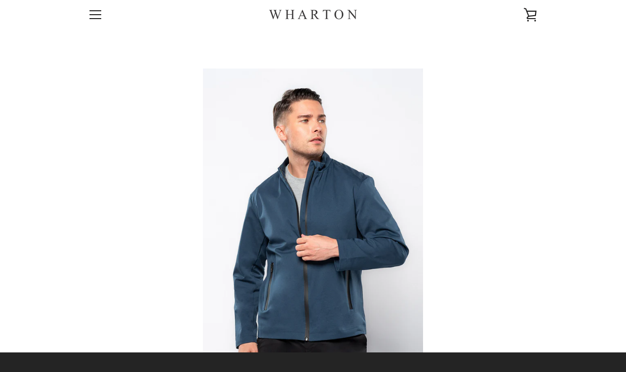

--- FILE ---
content_type: text/html; charset=UTF-8
request_url: https://pre.bossapps.co/api/js/wharton-philippines.myshopify.com/variants
body_size: 508
content:
{"44979348406429SP":"2089943197","44979348406429":"yes","44979348439197SP":"2089943197","44979348439197":"no","44979348471965SP":"2089943197","44979348471965":"no","44979348504733SP":"2089943197","44979348504733":"yes","44979348537501SP":"2089943197","44979348537501":"yes","44979348570269SP":"2089943197","44979348570269":"yes","44979348603037SP":"2089943197","44979348603037":"yes","44979348635805SP":"2089943197","44979348635805":"yes","44979348668573SP":"2089943197","44979348668573":"no","44982520283293SP":"2089975965","44982520283293":"yes","44982520316061SP":"2089975965","44982520316061":"yes","44982520348829SP":"2089975965","44982520348829":"no","44982520381597SP":"2089975965","44982520381597":"no","44982520414365SP":"2089975965","44982520414365":"yes","44982520447133SP":"2089975965","44982520447133":"no","44982520479901SP":"2089975965","44982520479901":"yes","44982520512669SP":"2089975965","44982520512669":"no","44982520545437SP":"2089975965","44982520545437":"yes","44981867282589SP":"2090008733","44981867282589":"yes","44981867348125SP":"2090008733","44981867348125":"yes","44981867413661SP":"2090008733","44981867413661":"no","44981867446429SP":"2090008733","44981867446429":"no","44981867511965SP":"2090008733","44981867511965":"yes","44981867577501SP":"2090008733","44981867577501":"yes","44981867610269SP":"2090008733","44981867610269":"yes","44981867643037SP":"2090008733","44981867643037":"yes","44981867675805SP":"2090008733","44981867675805":"yes","44983752261789SP":"2090008733","44983752261789":"no","44983752294557SP":"2090008733","44983752294557":"no","44983752327325SP":"2090008733","44983752327325":"yes","44983752360093SP":"2090008733","44983752360093":"yes","44983752392861SP":"2090008733","44983752392861":"no","44983752425629SP":"2090008733","44983752425629":"no","44983752458397SP":"2090008733","44983752458397":"yes","44983752491165SP":"2090008733","44983752491165":"yes","44983752523933SP":"2090008733","44983752523933":"no","44986759774365SP":"2090041501","44986759774365":"yes","44986759807133SP":"2090041501","44986759807133":"yes","44986759839901SP":"2090041501","44986759839901":"yes","44986759872669SP":"2090041501","44986759872669":"yes","44986759905437SP":"2090041501","44986759905437":"yes","44986759970973SP":"2090041501","44986759970973":"yes","44986760003741SP":"2090041501","44986760003741":"yes","44986760036509SP":"2090041501","44986760036509":"yes","44986760069277SP":"2090041501","44986760069277":"yes"}

--- FILE ---
content_type: application/x-javascript
request_url: https://cdn-spurit.com/shopify-apps/popup-upsell-2/store/2d91ead72ddfe93edc12630ecac60846.js?1635932851
body_size: 103
content:
if(typeof Spurit === 'undefined') var Spurit = {};
if(typeof Spurit.PopupUpsell2 === 'undefined') Spurit.PopupUpsell2 = {};
Spurit.PopupUpsell2.settings = {"offers":[{"id":566,"shop_id":560,"type":"EMAIL","is_enabled":false,"apply_to":"SPECIFIC_PAGE","pages":["HOME"],"display_type":"VISIT","show_bar":true,"delay":5,"discount":{"type":"percentage","value":10},"announcement_actions":{"button":{"is_enabled":false},"link":{"is_enabled":false}},"popup_texts":{"info_bar":{"title":"Your [discount] discount applied to all products"},"invite_mode":{"title":"You get a [discount] discount on your first purchase!","description":"Enter your email to claim your voucher code."},"success_mode":{"title":"Congratulations!","description":"Your discount applied"}},"design_front":{"invite_mode":{"email_placeholder":"Your email","submit_button":"SUBSCRIBE","cancel_button":"No, thanks"},"success_mode":{"submit_button":"CONTINUE SHOPPING"}}}],"settings":{"shop_id":560,"shown_on_tablet_and_mobile":true,"offer_display":"EVERY_TIME","selectors":{"ajax_button_checkout":{"position":"before","selector":".cart-drawer__checkout"}},"created_at":"2021-07-19T10:34:49.000000Z","updated_at":"2021-07-19T10:34:52.000000Z"}};
Spurit.PopupUpsell2.settings_loaded = true;
if(typeof(Spurit.PopupUpsell2.on_settings_load) === 'function'){
    Spurit.PopupUpsell2.on_settings_load();
}

--- FILE ---
content_type: text/javascript
request_url: https://wharton.ph/cdn/shop/t/6/assets/custom.js?v=101612360477050417211622685440
body_size: -598
content:
//# sourceMappingURL=/cdn/shop/t/6/assets/custom.js.map?v=101612360477050417211622685440
